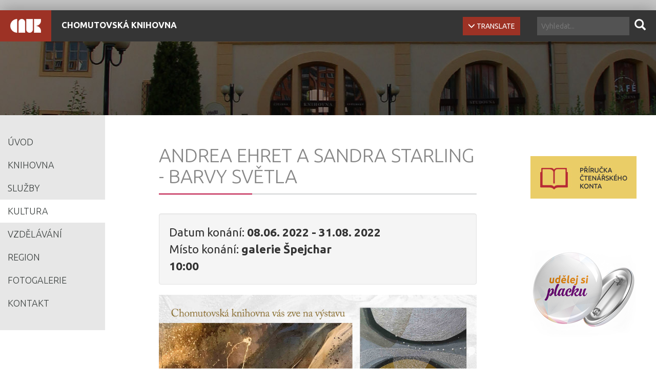

--- FILE ---
content_type: text/html; charset=utf-8
request_url: https://www.chomutovskaknihovna.cz/kultura/kulturni-akce/icalrepeat.detail/2022/08/02/1148/-/andrea-ehret-a-sandra-starling-barvy-svetla
body_size: 7411
content:
<!DOCTYPE html>
<html xmlns="http://www.w3.org/1999/xhtml" xml:lang="cs-cz" lang="cs-cz" dir="ltr">
  <head>


<!-- Google tag (gtag.js) -->
<script async src="https://www.googletagmanager.com/gtag/js?id=G-WEZS5Q2WFG"></script>
<script>
  window.dataLayer = window.dataLayer || [];
  function gtag(){dataLayer.push(arguments);}
  gtag('js', new Date());

  gtag('config', 'G-WEZS5Q2WFG');
</script>



    <meta name="viewport" content="width=device-width, initial-scale=1.0, minimum-scale=1.0, maximum-scale=1.0, user-scalable=0" />
    <meta charset="utf-8" />
    <meta http-equiv="X-UA-Compatible" content="IE=edge" />
	<meta name="author" content="Jan Džambasov - www.dzambasov.cz" />

	<script type="text/javascript" src="https://cdn.jsdelivr.net/npm/cookie-bar/cookiebar-latest.min.js?forceLang=cs&theme=momh&customize=1&always=1"></script>
		
			
	<base href="https://www.chomutovskaknihovna.cz/kultura/kulturni-akce/icalrepeat.detail/2022/08/02/1148/-/andrea-ehret-a-sandra-starling-barvy-svetla" />
	<meta http-equiv="content-type" content="text/html; charset=utf-8" />
	<meta name="keywords" content="Knihovna Chomutov, Knihovna, Chomutov, Vzdělávání, Kultura Chomutov, Knihy Chomutov" />
	<meta name="rights" content="Chomutovská knihovna, p. o." />
	<meta name="robots" content="index,follow" />
	<meta name="description" content="Chomutovská knihovna je příspěvková organizace města Chomutova, která zajišťuje nejen knihovnickou, ale i kulturní a vzdělávací činnost." />
	<title>Andrea Ehret a Sandra Starling - Barvy světla - Chomutovská knihovna, p. o.</title>
	<link href="https://www.chomutovskaknihovna.cz/index.php?option=com_jevents&amp;task=modlatest.rss&amp;format=feed&amp;type=rss&amp;Itemid=127&amp;modid=0" rel="alternate" type="application/rss+xml" title="RSS 2.0" />
	<link href="https://www.chomutovskaknihovna.cz/index.php?option=com_jevents&amp;task=modlatest.rss&amp;format=feed&amp;type=atom&amp;Itemid=127&amp;modid=0" rel="alternate" type="application/atom+xml" title="Atom 1.0" />
	<link href="/templates/skks/favicon.ico" rel="shortcut icon" type="image/vnd.microsoft.icon" />
	<link href="/media/com_jevents/lib_jevmodal/css/jevmodal.css" rel="stylesheet" type="text/css" />
	<link href="/components/com_jevents/assets/css/eventsadmin.css?v=3.6.78" rel="stylesheet" type="text/css" />
	<link href="/components/com_jevents/views/flat/assets/css/events_css.css?v=3.6.78" rel="stylesheet" type="text/css" />
	<link href="//fonts.googleapis.com/css?family=Ubuntu:400,300,300italic,400italic,700,700italic,500italic,500&amp;subset=latin,latin-ext" rel="stylesheet" media="all" type="text/css" />
	<link href="https://www.chomutovskaknihovna.cz/templates/skks/css/bootstrap.min.css" rel="stylesheet" media="screen" type="text/css" />
	<link href="https://www.chomutovskaknihovna.cz/templates/skks/css/hover.css" rel="stylesheet" media="screen" type="text/css" />
	<link href="https://www.chomutovskaknihovna.cz/templates/skks/css/style.css" rel="stylesheet" media="screen" type="text/css" />
	<link href="https://www.chomutovskaknihovna.cz/templates/skks/css/print.css" rel="stylesheet" media="print" type="text/css" />
	<link href="/media/jui/css/chosen.css?c94ad75edb482121e0bf47165dee2ae5" rel="stylesheet" type="text/css" />
	<link href="/media/com_finder/css/finder.css?c94ad75edb482121e0bf47165dee2ae5" rel="stylesheet" type="text/css" />
	<style type="text/css">

	</style>
	<script type="application/json" class="joomla-script-options new">{"csrf.token":"6f4a6c438bc541593c4ede98523084d8","system.paths":{"root":"","base":""}}</script>
	<script src="/media/system/js/core.js?c94ad75edb482121e0bf47165dee2ae5" type="text/javascript"></script>
	<script src="/media/jui/js/jquery.min.js?c94ad75edb482121e0bf47165dee2ae5" type="text/javascript"></script>
	<script src="/media/jui/js/jquery-noconflict.js?c94ad75edb482121e0bf47165dee2ae5" type="text/javascript"></script>
	<script src="/media/jui/js/jquery-migrate.min.js?c94ad75edb482121e0bf47165dee2ae5" type="text/javascript"></script>
	<script src="/components/com_jevents/assets/js/jQnc.js?v=3.6.78" type="text/javascript"></script>
	<script src="/media/jui/js/bootstrap.min.js?c94ad75edb482121e0bf47165dee2ae5" type="text/javascript"></script>
	<script src="/media/com_jevents/lib_jevmodal/js/jevmodal.js" type="text/javascript"></script>
	<script src="/components/com_jevents/assets/js/view_detailJQ.js?v=3.6.78" type="text/javascript"></script>
	<script src="//cdnjs.cloudflare.com/ajax/libs/jquery/2.1.4/jquery.min.js" type="text/javascript"></script>
	<script src="//www.google.com/recaptcha/api.js" type="text/javascript"></script>
	<script src="https://www.chomutovskaknihovna.cz/templates/skks/js/bootstrap.min.js" type="text/javascript"></script>
	<script src="https://www.chomutovskaknihovna.cz/templates/skks/js/drobnosti.js" type="text/javascript"></script>
	<script src="/media/jui/js/chosen.jquery.min.js?c94ad75edb482121e0bf47165dee2ae5" type="text/javascript"></script>
	<script src="/media/jui/js/jquery.autocomplete.min.js?c94ad75edb482121e0bf47165dee2ae5" type="text/javascript"></script>
	<script type="text/javascript">
function jevPopover(selector, container) {
	var uikitoptions = {"title":"","pos":"top","delay":150,"delayHide":200,"offset":20,"animation":"uk-animation-fade","duration":100,"cls":"uk-active uk-card uk-card-default uk-padding-remove  uk-background-default","clsPos":"uk-tooltip","mode":"hover","container":"#jevents_body"}; 
	var bsoptions = {"animation":false,"html":true,"placement":"top","selector":false,"title":"","trigger":"hover","content":"","delay":{"show":150,"hide":150},"container":"#jevents_body","mouseonly":false};
	uikitoptions.container = container;
	bsoptions.container = container;
	
	if (bsoptions.mouseonly && 'ontouchstart' in document.documentElement) {
		return;
	}
	if (jQuery(selector).length){
		try {
			ys_setuppopover(selector, uikitoptions);
		}
		catch (e) {
			if ('bootstrap' != "uikit"  || typeof UIkit == 'undefined' ) {
			// Do not use this for YooTheme Pro templates otherwise you get strange behaviour!
				if (jQuery(selector).popover )
				{	
					// set data-title and data-content if not set or empty		
					var hoveritems = document.querySelectorAll(selector);
					hoveritems.forEach(function (hoveritem) {
						var title = hoveritem.getAttribute('data-original-title') || hoveritem.getAttribute('title')  || '';
						var body = hoveritem.getAttribute('data-original-content') || hoveritem.getAttribute('data-content') || '';
						if (body == '')
						{
							//hoveritem.setAttribute('data-original-content', 'hello kitty!');
							//hoveritem.setAttribute('data-content', 'hello kitty!');
						}
					});
					jQuery(selector).popover(bsoptions);
				}
				else 
				{
					if ('bootstrap' != "uikit")
					{
						alert("problem with popovers!  Failed to load Bootstrap popovers");
					}
					else 
					{
						alert("problem with popovers! Failed to load UIkit popovers");
					}
				}
			}
			else 
			{
				// Fall back to native uikit
				var hoveritems = document.querySelectorAll(selector);
				hoveritems.forEach(function (hoveritem) {
					var title = hoveritem.getAttribute('data-yspoptitle') || hoveritem.getAttribute('data-original-title') || hoveritem.getAttribute('title');
					var body = hoveritem.getAttribute('data-yspopcontent') || hoveritem.getAttribute('data-content') || hoveritem.getAttribute('data-bs-content') || '';
					var options = hoveritem.getAttribute('data-yspopoptions') || uikitoptions;
					if (typeof options == 'string') {
						options = JSON.parse(options);
					}
					/*
					var phtml = '<div class="uk-card uk-card-default uk-padding-remove uk-background-default" style="width:max-content;border-top-left-radius: 5px;border-top-right-radius: 5px;">' +
					(title != '' ? '<div class="uk-text-emphasis">' + title + '</div>' : '') +
					(body != '' ? '<div class="uk-card-body uk-text-secondary uk-padding-small" style="width:max-content">' + body + '</div>' : '') +
					'</div>';
					*/						
					var phtml = '' +
					(title != '' ? title.replace("jevtt_title", "uk-card-title uk-text-emphasis uk-padding-small").replace(/color:#(.*);/,'color:#$1!important;')  : '') +
					(body != '' ?  body.replace("jevtt_text", "uk-card-body uk-padding-small uk-text-secondary  uk-background-default")  : '') +
					'';
					options.title = phtml;
					
					if (hoveritem.hasAttribute('title')) {
						hoveritem.removeAttribute('title');
					}
					
					UIkit.tooltip(hoveritem, options);
				});
			}	
		}
	}
}
document.addEventListener('DOMContentLoaded', function()
{
	try {
		jevPopover('.hasjevtip', '#jevents_body');
	}
	catch (e) 
	{
	}
});
(function($) {
	if (typeof $.fn.popover == 'undefined')
	{
		// bootstrap popovers not used or loaded
		return;
	}

    var oldHide = $.fn.popover.Constructor.prototype.hide || false;

    $.fn.popover.Constructor.prototype.hide = function() {
		var bootstrap5 = false;
		var bootstrap4 = false;
		try {
	        var testClass = window.bootstrap.Tooltip || window.bootstrap.Modal;
	        var bsVersion = testClass.VERSION.substr(0,1);

		    bootstrap5 = bsVersion >= 5;
		    bootstrap4 = bsVersion >= 4 && !bootstrap5;
		} catch (e) {
		}
        var bootstrap3 = window.jQuery && (typeof jQuery().emulateTransitionEnd == 'function');
        // Bootstrap  3+         
        if (this.config || bootstrap4 || bootstrap3 || bootstrap5)
        {
            //- This is not needed for recent versions of Bootstrap 4
            /*
	        if (this.config.container == '#jevents_body' && this.config.trigger.indexOf('hover') >=0) {
	            var that = this;
	            // try again after what would have been the delay
	            setTimeout(function() {
	                return that.hide.call(that, arguments);
	            }, that.config.delay.hide);
	            return;
	        }
	        */
        }
        // Earlier Bootstraps 
        else
        {
	        if (this.options.container == '#jevents_body' && this.options.trigger.indexOf('hover') >=0  && this.tip().is(':hover')) {
	            var that = this;
	            // try again after what would have been the delay
	            setTimeout(function() {
	                try {
	                    return that.hide.call(that, arguments);
	                }
	                catch (e) 
	                {
	                }
	            }, that.options.delay.hide);
	            return;
	        }
        }
        if ( oldHide )
        {
            oldHide.call(this, arguments);
        }
    };

})(jQuery);
	jQuery(function ($) {
		initChosen();
		$("body").on("subform-row-add", initChosen);

		function initChosen(event, container)
		{
			container = container || document;
			$(container).find(".advancedSelect").chosen({"disable_search_threshold":10,"search_contains":true,"allow_single_deselect":true,"placeholder_text_multiple":"Zadejte nebo vyberte mo\u017enosti","placeholder_text_single":"Vybrat mo\u017enost","no_results_text":"Nejsou odpov\u00eddaj\u00edc\u00ed v\u00fdsledky"});
		}
	});
	jQuery(function($){ initTooltips(); $("body").on("subform-row-add", initTooltips); function initTooltips (event, container) { container = container || document;$(container).find(".hasTooltip").tooltip({"html": true,"container": "body"});} });
jQuery(document).ready(function() {
	var value, searchword = jQuery('#mod-finder-searchword94');

		// Get the current value.
		value = searchword.val();

		// If the current value equals the default value, clear it.
		searchword.on('focus', function ()
		{
			var el = jQuery(this);

			if (el.val() === 'Vyhledat...')
			{
				el.val('');
			}
		});

		// If the current value is empty, set the previous value.
		searchword.on('blur', function ()
		{
			var el = jQuery(this);

			if (!el.val())
			{
				el.val(value);
			}
		});

		jQuery('#mod-finder-searchform94').on('submit', function (e)
		{
			e.stopPropagation();
			var advanced = jQuery('#mod-finder-advanced94');

			// Disable select boxes with no value selected.
			if (advanced.length)
			{
				advanced.find('select').each(function (index, el)
				{
					var el = jQuery(el);

					if (!el.val())
					{
						el.attr('disabled', 'disabled');
					}
				});
			}
		});
	var suggest = jQuery('#mod-finder-searchword94').autocomplete({
		serviceUrl: '/component/finder/?task=suggestions.suggest&amp;format=json&amp;tmpl=component',
		paramName: 'q',
		minChars: 1,
		maxHeight: 400,
		width: 300,
		zIndex: 9999,
		deferRequestBy: 500
	});});
	</script>
	<!--[if lte IE 6]>
<link rel="stylesheet" href="https://www.chomutovskaknihovna.cz/components/com_jevents/views/flat/assets/css/ie6.css" />
<![endif]-->
	
	
	
	
  </head>
  <body>
  <div id="obalka">
    <header>
		<h1><a href="/" data-toggle="tooltip" data-placement="top" title="Chomutovská knihovna" ><span><img src="/templates/skks/images/logo.png" alt="Chomutovská knihovna" /></span><strong>Chomutovská knihovna</strong></a></h1>
		
		<div id="language">
			<span class="glyphicon glyphicon-menu-down" aria-hidden="true"></span> TRANSLATE
			<div id="google_translate_element"></div>			
			<script type="text/javascript">
				function googleTranslateElementInit() {
					new google.translate.TranslateElement({
						pageLanguage: 'cs', 
						includedLanguages: 'de,en,es,fr,it,pl,ru,sk,uk,vi,mn', 
						layout: google.translate.TranslateElement.InlineLayout.SIMPLE, 
						autoDisplay: false
					}, 'google_translate_element');
				}
			</script>
			<script type="text/javascript" src="//translate.google.com/translate_a/element.js?cb=googleTranslateElementInit"></script>
		</div>
		
		<div id="hledani">
					<div class="moduletable">
						
<div class="finder">
	<form id="mod-finder-searchform94" action="/component/finder/search" method="get" class="form-search" role="search">
		<label for="mod-finder-searchword94" class="element-invisible finder">Hledat</label><input type="text" name="q" id="mod-finder-searchword94" class="search-query input-medium" size="15" value="" placeholder="Vyhledat..."/><button class="btn btn-primary hasTooltip  finder" type="submit" title="Hledej"><span class="glyphicon glyphicon-search" aria-hidden="true"></span></button>
						<input type="hidden" name="Itemid" value="101" />	</form>
</div>
		</div>
	
		</div>		
	</header>
	

	<div id="canvas_streetviewpanorama"></div> 
	<script src="/templates/skks/js/streetview.js"></script>
	
    

    <main>
		<div id="levy"> 
		 <nav>
	   	    <a href="#" id="menu-icon"><span class="glyphicon glyphicon-menu-hamburger" aria-hidden="true"></span></a>
					<div class="moduletable_menu">
						<ul class="nav menu mod-list">
<li class="item-101 default"><a href="/" >Úvod</a></li><li class="item-109 deeper parent"><a href="/knihovna" >Knihovna</a><ul class="nav-child unstyled small"><li class="item-116"><a href="/knihovna/zakladni-informace" >Základní informace</a></li><li class="item-118"><a href="/knihovna/oteviraci-doba-a-cenik" >Otevírací doba a ceník</a></li><li class="item-122"><a href="/knihovna/orientacni-plan" >Orientační plán</a></li><li class="item-119"><a href="/knihovna/knihovni-rad" >Knihovní řád</a></li><li class="item-115"><a href="/knihovna/historie" >Historie</a></li><li class="item-277"><a href="/knihovna/povinne-zverejnovane-informace" >Povinně zveřej. informace</a></li><li class="item-407"><a href="/knihovna/ochrana-osobnich-udaju" >Ochrana osobních údajů</a></li><li class="item-517"><a href="/knihovna/vyrazovany-fond" >Vyřazovaný fond</a></li></ul></li><li class="item-110 deeper parent"><a href="/sluzby" >Služby</a><ul class="nav-child unstyled small"><li class="item-348"><a href="/sluzby/oddeleni-knihovny" >Oddělení knihovny</a></li><li class="item-123"><a href="/sluzby/zvukova-knihovna" >Zvuková knihovna</a></li><li class="item-124"><a href="/sluzby/spolecenske-hry" >Společenské hry</a></li><li class="item-125"><a href="/sluzby/meziknihovni-vypujcka" >Meziknihovní výpůjčka</a></li><li class="item-126"><a href="/sluzby/e-knihy-a-ctecky" >E-knihy, audioknihy a čtečky</a></li><li class="item-680"><a href="/sluzby/digitalni-knihovny" >Digitální knihovny</a></li><li class="item-820"><a href="/sluzby/el-dodavani-dokumentu-edd" >El. dodávání dokumentů (EDD)</a></li><li class="item-121"><a href="https://chomutovskaknihovna.tritius.cz" target="_blank" rel="noopener noreferrer">On-line katalog</a></li><li class="item-562"><a href="/sluzby/platebni-brana" >Platební brána</a></li><li class="item-120"><a href="/sluzby/detska-herna" >Dětská herna</a></li><li class="item-470"><a href="/knihovna/oteviraci-doba-a-cenik#rad-kratkodoby-pronajem-prostor" target="_blank" rel="noopener noreferrer">Pronájmy prostor</a></li></ul></li><li class="item-111 active deeper parent"><a href="/kultura" >Kultura</a><ul class="nav-child unstyled small"><li class="item-127 current active"><a href="/kultura/kulturni-akce/month.calendar/2026/01/16/-" >Naše akce</a></li><li class="item-128"><a href="/kultura/galerie-lurago" >Galerie Lurago</a></li><li class="item-129"><a href="/kultura/galerie-spejchar" >Galerie Špejchar</a></li><li class="item-130"><a href="/kultura/mestska-vez" >Městská věž</a></li><li class="item-131"><a href="/kultura/atrium" >Atrium</a></li><li class="item-180"><a href="/kultura/kostel-svateho-ignace" >Kostel sv. Ignáce</a></li></ul></li><li class="item-112 deeper parent"><a href="/vzdelavani" >Vzdělávání</a><ul class="nav-child unstyled small"><li class="item-132"><a href="/vzdelavani/vzdelavaci-oddeleni" >Vzdělávací oddělení</a></li><li class="item-133"><a href="/vzdelavani/akademie-3-veku" >Akademie 3. věku</a></li><li class="item-135"><a href="/vzdelavani/virtualni-univerzita-tretiho-veku" >Virtuální univerzita 3. věku</a></li><li class="item-219"><a href="/vzdelavani/zdravotni-cviceni-pro-kazdeho" >Zdravotní cvičení pro každého</a></li><li class="item-218"><a href="/vzdelavani/plan-uceben" >Plán učeben</a></li></ul></li><li class="item-113 deeper parent"><a href="/region" >Region</a><ul class="nav-child unstyled small"><li class="item-136"><a href="/region/obecne-informace" >Obecné informace</a></li><li class="item-137"><a href="/region/on-line-katalog-vf" >On-line katalog VF</a></li><li class="item-138"><a href="/region/regionalni-knihovny" >Regionální knihovny</a></li></ul></li><li class="item-204"><a href="/fotogalerie" >Fotogalerie</a></li><li class="item-114"><a href="/kontakt" >Kontakt</a></li></ul>
		</div>
	
		 </nav>
		</div>

				
		<div id="stred"> 
		
			
  								<!-- Event Calendar and Lists Powered by JEvents //-->
		<div id="jevents">
	<div class="contentpaneopen jeventpage     jevbootstrap" id="jevents_header">
					</div>
	<div class="jev_clear"></div>
	<div class="contentpaneopen  jeventpage   jevbootstrap" id="jevents_body">
	<div class='jev_pretoolbar'></div><h2>Andrea Ehret a Sandra Starling - Barvy světla</h2><p class="well large">Datum konání: <strong>08.06. 2022 - 31.08. 2022</strong><br />
Místo konání: <strong>galerie Špejchar</strong><br />
<strong>10:00</strong></p>
<p><p><img src="/images/obrazky/2022/Andrea%20Ehret.jpg" alt="Andrea Ehret" width="3508" height="4961" /></p>
</p>
<p class="alert-info"></p>
<p></p>
	</div>
	</div>
	
					
	
		</div>
		
		<aside id="pravy"> 
			<!-- jdoc:include type="modules" name="kalendar" style="xhtml" / -->
			
			<a href="/prirucka-ctenarskeho-konta" class="shrink text-center"><img src="/templates/skks/images/b-prirucka.jpg" alt="Příručka čtenářského konto" class="mezery" /></a>
			<a href="/studovna#obrazek-placka" class="shrink text-center"><img src="/templates/skks/images/b-placka.png" alt="Vyrobte si vlastní placku" class="mezery" /></a>
			<div class="socialni-ikonky">
				<a class="shrink soc-ico soc-fb" href="https://www.facebook.com/Knihovna-SKKS-Chomutov-534214763352604" target="_blank" rel="noopener noreferrer"><img src="/images/ico-fb.png" alt="Facebook knihovny" /></a>
				<!-- a class="shrink soc-ico soc-tw" href="https://twitter.com/chomutovskakni1" target="_blank" rel="noopener noreferrer"><img src="/images/ico-tw.png" alt="Twitter knihovny" /></a -->
				<a class="shrink soc-ico soc-in" href="https://www.instagram.com/chomutovska_knihovna" target="_blank" rel="noopener noreferrer"><img src="/images/ico-in.png" alt="Instagram knihovny" /></a>
				<a class="shrink soc-ico soc-yt" href="https://www.youtube.com/channel/UCowIeY8W6vKjQWV59NKlvOw" target="_blank" rel="noopener noreferrer"><img src="/images/ico-yt.png" alt="Youtube kanál knihovny" /></a>
			</div>
			
			
		</aside>
	</main>
  

	<footer>
		<ul>
			<li class="ikona doba"><a href="/knihovna/oteviraci-doba-a-cenik" class="shrink"><span class="glyphicon glyphicon-time sink" aria-hidden="true"></span><br />Otevírací doba</a></li>
			<li class="ikona oddeleni"><a href="/knihovna/orientacni-plan" class="shrink"><span class="glyphicon glyphicon-th sink" aria-hidden="true"></span><br />Orientační plán</a></li>
			<li class="ikona kontakt"><a href="/kontakt" class="shrink"><span class="glyphicon glyphicon-map-marker sink" aria-hidden="true"></span><br /><br />Kontakt</a></li>
			<li class="ikona katalog">
				<a href="https://chomutovskaknihovna.tritius.cz" class="shrink" target="_blank">On-line katalog</a>	
			</li>
			<!-- li class="ikona ctesyrad"><a href="http://www.ctesyrad.cz/" class="shrink" target="_blank"><span class="glyphicon glyphicon-book sink" aria-hidden="true"></span><br /><br />Čtesyrád.cz</a></li -->
			<li class="ikona blog"><a href="/sluzby/spolecenske-hry" class="shrink" ><span class="glyphicon glyphicon-knight sink" aria-hidden="true"></span><br />Společenské hry</a></li>
			<li class="ikona mala0">				
				<a href="https://chomutovskaknihovna.tritius.cz/combined?area=-1&rows%5B0%5D.searchFieldItem=-10&rows%5B0%5D.relation=NUM_EQ&rows%5B0%5D.value=-8&rows%5B1%5D.operator=AND&rows%5B1%5D.searchFieldItem=-13&rows%5B1%5D.relation=STR_STARTS&rows%5B1%5D.value=&rows%5B2%5D.operator=AND&rows%5B2%5D.searchFieldItem=-21&rows%5B2%5D.relation=STR_EQ&rows%5B2%5D.value=&rows%5B3%5D.operator=AND&rows%5B3%5D.searchFieldItem=-9589&rows%5B3%5D.relation=STR_STARTS&rows%5B3%5D.value=&rows%5B4%5D.operator=AND&rows%5B4%5D.searchFieldItem=-31&rows%5B4%5D.relation=STR_CONTAINS&rows%5B4%5D.value=&rows%5B5%5D.operator=AND&rows%5B5%5D.searchFieldItem=-14&rows%5B5%5D.relation=STR_CONTAINS&rows%5B5%5D.value=&allsrc=on&_csrf=24c2e374-3baf-4fc1-a0d6-6f6b637e8d32&s=-9474&sd=ASC&page=1&ticketId=-7&pageSize=100
" class="shrink" target="_blank" title="Seznam periodik">Seznam periodik</a>
				<a href="/vyrazovany-fond" class="shrink" target="_blank">Vyřaz. fond</a>
			</li>
			<!-- li class="ikona facebook"><a href="https://www.facebook.com/Knihovna-SKKS-Chomutov-534214763352604/" class="shrink" target="_blank"><span class="glyphicon glyphicon-thumbs-up sink" aria-hidden="true"></span><br />Facebook knihovny</a></li -->
			
			<li class="ikona mala">
				<a href="http://www.ptejteseknihovny.cz/zadani-dotazu?q=CVG001" class="shrink" target="_blank">Ptejte se knihovny</a>
				<a href="http://www.sknizkoudozivota.cz" class="shrink" target="_blank" title="Bookstart - s knížkou do života, externí odkaz">Bookstart web</a>
			</li>
			
			<li class="ikona mala1">
				<a href="http://www.ctesyrad.cz/propagace" class="shrink" target="_blank" title="Čtesyrád - čtenářův průvodce, externí odkaz">Čtesyrád průvodce</a>
				<a href="https://www.tichysvet.cz" class="shrink" target="_blank" title="Tichý svět - nasloucháme neslyšícím">Tichý svět</a>
			</li>
		</ul>
	</footer>

  </div>
    <p class="copy">&copy; 2015 - <script>new Date().getFullYear()>document.write(new Date().getFullYear());</script> Knihovna Chomutov a <a href="http://www.dzambasov.cz" target="_blank">Jan Džambasov</a></p>
  
  <p id="back-top"><a href="#top"><span class="glyphicon glyphicon-chevron-up" aria-hidden="true"></span></a></p>
  
  
    
  
  </body>
</html>

--- FILE ---
content_type: text/css
request_url: https://www.chomutovskaknihovna.cz/templates/skks/css/style.css
body_size: 24186
content:
html {
	height: 100%;
}

body {
	font-family: 'Ubuntu', sans-serif;
	height: 100%;
	font-size: 1.5em;
	background: #c6c6c6; /* Old browsers */
	background: -moz-linear-gradient(top, #c6c6c6 0%, #f2f2f2 99%); /* FF3.6+ */
	background: -webkit-gradient(linear, left top, left bottom, color-stop(0%,#c6c6c6), color-stop(99%,#f2f2f2)); /* Chrome,Safari4+ */
	background: -webkit-linear-gradient(top, #c6c6c6 0%,#f2f2f2 99%); /* Chrome10+,Safari5.1+ */
	background: -o-linear-gradient(top, #c6c6c6 0%,#f2f2f2 99%); /* Opera 11.10+ */
	background: -ms-linear-gradient(top, #c6c6c6 0%,#f2f2f2 99%); /* IE10+ */
	background: linear-gradient(to bottom, #c6c6c6 0%,#f2f2f2 99%); /* W3C */
	filter: progid:DXImageTransform.Microsoft.gradient( startColorstr='#c6c6c6', endColorstr='#f2f2f2',GradientType=0 ); /* IE6-9 */
	background-attachment: fixed;
}

h1, h2, nav {
	text-transform: uppercase;
	color: #868686;
}

h3, h4, h5 {
	color: #868686;
	font-weight: 500;
}

h1 {
	font-size: 1.1em;
	color: white;
	height: 100%;
	margin: 0;
	font-weight: 300;
	width: 62%;
}

h2 {
	font-size: 2.5em;
	margin: 0.2em 0 1em;
	padding-bottom: 0.4em;
	background: url("../images/h2-podtrh.gif") no-repeat left bottom;
	font-weight: 300;
}

h3 {
	font-size: 2em;
	margin-top: 2em;
}

h4 {
	font-size: 1.5em;
	margin-top: 1em;
}


h1 a, h1 a:hover, h1 a:focus {
	color: white;
	text-decoration: none;
}

h1 span {
	display: inline-block;
	background: #9d3225;
	padding: 10px 20px;
	margin-right: 20px;
}

h1 a:hover span {
	background: #ce4131;
}


a {
	color: #9d3225;
	outline: 0;
}

a:hover {
	color: #3796b5;
	text-decoration: none;
}

a:focus {
	border: 0;
	outline: 0;
}

input[type="text"], input[type="email"], textarea {
	width: 98%;
	padding: 1%;
}


/* ---------------------------- LAYOUT      -------------------------------------------------- */

#obalka {
	max-width: 1400px;
	margin: 20px auto;
	background: white;
	box-shadow: 0px 0px 30px #888888;
	position: relative;
}

#obalka > header {
	background: #353535;
}

#levy {
	width: 205px;
	float: left;
	min-height: 1px;
}

#stred {
	float: left;
	padding: 30px;
	width: calc(100% - 450px);
}

#pravy {
	width: 205px;
	float: right;
	margin: 0 40px 0 0;
	padding: 30px 0;
}

nav {
}

nav ul {
	background: #e7e7e7;
	padding: 0;
	padding: 30px 0;
}

nav ul li {
	list-style-type: none;
	font-size: 1.2em;
	padding: 0;
	position: relative;
}

nav li a {
	margin: 0;
	color: #3a3f3e;
	padding: 10px 0 10px 30px;
	font-weight: 300;
	display: block;	
}

nav li:hover a, nav li.active:hover a {
	color: white;
	text-decoration: none;
	background: #9d3225 !important;
}

nav ul > li.active > a {
	background: white;
}

.fixed {
	width: 205px;
	position: fixed;
	top: 0;
	z-index: 6;
}

.jevtip-tip {
	z-index: 999;
}

#menu-icon {
	display: none;
}

/* -------- submenu ------------------ */

nav li ul {
	display: block;
	visibility:hidden;
	opacity: 0;
	background: #9d3225;
	position: absolute;
	top: 0;
	margin: 0 0 0 205px;
	color: white;
	padding: 20px 30px;
	white-space: nowrap;
	z-index: -1;
	-webkit-box-shadow: 7px 10px 14px -4px rgba(0,0,0,0.3);
	-moz-box-shadow: 7px 10px 14px -4px rgba(0,0,0,0.3);
	box-shadow: 7px 10px 14px -4px rgba(0,0,0,0.3);
}

nav li:hover ul {
	opacity: 1;
	z-index: 1000;
	visibility:visible;
}

nav li ul a {
	padding: 5px;
	color: white;
	font-size: 0.8em;
}

nav li ul a:hover, nav li.active ul a:hover {
	background: #ce4131 !important;
}

nav li.active ul li.active a {
	background: #ac3528 !important;
	cursor: default;
}

footer {
	text-align: center;
	clear: both;
	background: #353535;
	padding: 20px 0;
}

/* -------- header ------------------ */

header {
	position: relative;
	z-index: 1000;
}

#language {
	background: #9d3225;
	position: absolute;
	right: 265px;
	top: 13px;
	padding: 8px 10px;
	color: white;
	cursor: pointer;
	font-size: 14px;
}

#google_translate_element {
	opacity: 0;
	visibility:hidden;
	z-index: -1;
	display: block;
	background: #9d3225;
	position: absolute;
	width: 191px;
	margin: 0 0 0 -87px;
	font-size: 0.7em;
	padding: 10px 20px 10px;
	height: 50px;
	text-decoration: none;
}

#language:hover #google_translate_element {
	opacity: 1;
	visibility:visible;
	z-index: 1000;
}

#google_translate_element a:hover {
	text-decoration: none;
	color: #9d3225;
}

#hledani {
	position: absolute;
	right: 20px;
	top: 13px;
	color: #c4c4c4;
}

#hledani span {
	font-size: 1.6em;
	padding-top: 3px;
}

#hledani button {
	background: transparent;
	border: 0;
}

#hledani button:hover {
	color: #9d3225;
}

#hledani input {
	padding: 8px;
	background: #535353;
	border: 0;
	width: 180px;
	margin: 0 10px 0 0;
	vertical-align: top;
	font-size: 14px;
	color: white;
}

#hledani input:hover {
	background: #777;
}

#hledani .finder {
	padding: 0;
	margin: 0;
	height: auto;
}



/* ---------------------------- TITULKA   -------------------------------------------------- */

#canvas_streetviewpanorama {
	width: 100%;
	height: 35vh;
	min-height: 330px;
	border: 0;
	margin: 0;
	padding: 0;
	display: block;
	background: #dddddd url("../images/nahravam.gif") no-repeat center center;
}

#canvas_streetviewpanorama.bg {
	background: #dddddd url("../images/bg-streetview.jpg") no-repeat center center;
	height: 20vh;
	min-height: 0;
}

#canvas_streetviewpanorama.bg1 {
	background: #dddddd url("../images/nahravam1.gif") no-repeat center center;
}


div.gmnoprint[controlheight="0"]  { bottom: 143px !important;}

.moduletable-akce {
	float: left;
	width: 50%;
	padding-right: 20px;
	font-size: 0.9em;
}

.moduletable-akce h2 {margin-bottom: 14px}

.moduletable-aktuality {
	float: right;
	width: 50%;
	padding-left: 20px;
	font-size: 0.9em;
}

.moduletable-akce ul, .moduletable-aktuality ul {
	padding: 0;
	margin: 0;
	color: #6c6c6c;
}

.moduletable-akce ul li, .moduletable-aktuality ul li {
	padding: 0;
	margin: 0 0 2em;
	list-style-type: none;
}

.moduletable-akce h3, .moduletable-aktuality h3 {
	margin: 0;
	font-size: 1.5em;
}

span[data-datetime="00:00"] {display: none;}

/* ---------------------------- STRED   -------------------------------------------------- */

.page-header {
	border-bottom: 0;
	margin: 0;
	padding-bottom: 0;
}

#stred img {
	max-width: 100%;
	height: auto;
}

#stred ul {
	list-style-type: square;
}

#stred table {
	width: 100%;
	margin: 1em 0;
	border-top: 3px solid #9d3225;
	background: white;
}

#stred table th {
	background: #9d3225;
	color: #fff;
	padding: 8px;
}

#stred table td {
	padding: 8px;
	border: 1px solid #e4e4e4;
}

#stred table .suda td {
	background: #eeeeee;
}

.tlacitko, .jev_back.btn {
	display: inline-block;
	background: #ebcd67;
	padding: 18px 28px;
	font-weight: bold;
	color: #45370a;
	margin: 2em 0;
	text-transform: uppercase;
	letter-spacing: 1px;
}

.tlacitko.male, .jev_back.btn  {
	padding: 8px 12px;
	font-weight: 700;
	font-size: 0.8em;
	margin: 1.5em 0;
	border-radius: 0;
}

.tlacitko.sede {
	background: #dddddd;
	color: #868686;
}

.tlacitko:hover, .jev_back.btn:hover {
	background: #353535 !important;
	color: white;
	text-decoration: none;
}

ul.nav-tabs {
	margin: 50px 0 20px;
	font-size: 1.5em;
	text-transform: uppercase;
}

a.ev_link_row {
	color: #ac3528 !important;
	font-size: 1.1em !important;
}

a.ev_link_row:hover {
	color: #3796b5 !important;
}

form.form-horizontal.kontaktni {
	background: #dddddd;
	padding: 20px 10px 0;
}

form.form-horizontal.kontaktni label {
	text-align: left;
}

.col-md-6 h3 {
	margin-top: 30px;
}


/* ------ oddeleni ----------- */

.obalka-oddeleni {
	margin: 90px 0 0px;
}

.obalka-oddeleni hr {margin: 10px 0 20px;}

.seznam-oddeleni {
	display: inline-block;
	height: 125px; 
	margin: 0 40px 40px 0;
	width: 328px;	
	padding: 25px 0 0 140px;
	background: #b52b20 url("../images/ico-naucne.png") no-repeat 25px center;
	color: white;
	font-size: 30px;
	line-height: normal;
}

.seznam-oddeleni:hover {
	color: white;
}

.seznam-oddeleni.citarna {background: #bcac20 url("../images/ico-citarna.png") no-repeat 25px center;}
.seznam-oddeleni.beletrie {background: #f26642 url("../images/ico-beletrie.png") no-repeat 25px center;}
.seznam-oddeleni.studovna {background: #5eb320 url("../images/ico-studovna.png") no-repeat 25px center;}
.seznam-oddeleni.hudebni {background: #286eaf url("../images/ico-hudebni.png") no-repeat 20px center;}
.seznam-oddeleni.detske {background: #8851a6 url("../images/ico-detske.png") no-repeat 25px center;}
.seznam-oddeleni.brezenecka {background: #22aaaa url("../images/ico-brezenecka.png") no-repeat 25px center;}
.seznam-oddeleni.kino-oko {background: #ab5b03 url("../images/ico-oko.png") no-repeat 25px center;}


/* --------- socialni ikonky ----------- */

.socialni-ikonky {margin: 30px 0;}

.socialni-ikonky img {
	max-width: 100%;
	height: auto;
}
.soc-ico {max-width: 43px; margin-right: 7px;}
.soc-tw {margin-right: 6px;}

.soc-ico:last-of-type {margin-right: 0;}


/* ---------------------------- Fotogalerie   --------------------------------------------- */



#pg-msnr-container .pg-cv-box {
	min-height: 200px;
	width: calc(33.333% - 10px - 20px);
	background: #353535;
	border-radius: 0;
	box-shadow: none;
	color: white;
}

#pg-msnr-container .pg-cv-box:hover {
	background: #868686;
}

#pg-msnr-container .pg-cv-folder {
	line-height: 16px;
	vertical-align: middle;
	background-position: left center;
	margin-top: 0;
}

#pg-msnr-container .pg-box3 a {
	display: block;
	height: auto;
}

#phocagallery-pane .pg-box1, #phocagallery .pg-box1, .pg-box1 {
	display: block !important;
}

#pg-msnr-container .pg-cv-box-img {
	height: auto;
	width: 100%;	
	overflow: hidden;
}

#pg-msnr-container .pg-cat-image {
	width: auto;
}

#pg-msnr-container .pg-cv-name {
	font-size: 1em;
	margin-top: 3px;
	padding-left: 25px;
}

#phocagallery div[style="text-align:right;color:#ccc;display:block"] {
	color: #ccc !important;
	font-size: 0.5em !important;
}

#phocagallery #pg-msnr-container .pg-box2 {
	display: block;
}

#phocagallery #pg-msnr-container .pg-box3 {
}

.pagination-centered, .pagination {
	display:block;
	width:auto;
	text-align:center;
}

.pagination-centered ul li, .jev_pagination ul li, .pagination ul li {
	display:inline-block;
	list-style-type:none;
	margin: 3px;
}

.pagination-centered ul li a, .pagination-centered ul li span, .jev_pagination ul li a, .jev_pagination ul li span, .pagination ul li a, .pagination ul li span {
	display:block !important;
	padding: 2px 8px;
	background-color: #cacaca;
	color: black;
}

.pagination-centered ul li a:hover, .jev_pagination ul li a:hover, .pagination ul li a:hover {background-color: #4a5150 !important; color:white;}

.pagination-centered ul li span, .jev_pagination ul li.active span, .pagination ul li span {background-color: #ebcd67;}

.pagination-centered ul li.pagination-start span, .pagination ul li.pagination-start span,
.pagination-centered ul li.pagination-prev span, .pagination ul li.pagination-prev span,
.pagination-centered ul li.pagination-next span, .pagination ul li.pagination-next span,
.pagination-centered ul li.pagination-end span, .pagination ul li.pagination-end span {
	background-color: #e7e7e7;
	color:#cacaca;
}

.counter.pull-right, .limit.pull-right {
    float: none !important;
}

ul.pagination-list li:nth-last-child(1),
ul.pagination-list li:nth-last-child(2),
ul.pagination-list li:nth-child(1),
ul.pagination-list li:nth-child(2)
 {
    display: none !important;
} 



.jevbootstrap .pagination ul  { 
-webkit-box-shadow: none;
-moz-box-shadow: none;
box-shadow: none;
}

.jevbootstrap .pagination ul > li > a, .jevbootstrap .pagination ul > li > span {border-left-width: 1px}

.icon-step-forward, .icon-forward, .icon-step-backward, .icon-backward {background-color: transparent !important;} 

/* ------------------ kulturni akce, velky kalendar ------------- */

#jevents_body .nav-items div.active a, .jev_header2 .active a {
    background-color: #9d3225;
	 border-right: 1px solid #9d3225;
}

.nav-items > div:first-child, .nav-items > div:last-child, #jevents_body .nav-items > div a:hover {
    border-radius: 0px;
    border-color: #ddd !important;
}
.nav-items > div {    
    border-color: #ddd;
	color: #333 !important;
}

.jev_toprow div.previousmonth, .jev_toprow div.nextmonth {
    background-color: #9d3225;
    border-color: #9d3225;
	border-radius: 0px;
}

.jev_toprow div.currentmonth {border-color: #ddd; color: #333 !important; }

#jevents_body .cal_today a.cal_daylink {
    background-color: #9d3225;
    padding: 4px 8px;
    border-radius: 20px;
}

.month_date {    
    margin-bottom: 16px;
    text-align: center;
}

#jevents_body {
    border: 0;
    background-color: #fff;
	position: relative;
}

#jevents_body .cal_top_day_names {    
    margin: 150px 0 0 0;
	border: 0;
}

#jevents_body .cal_top_day_names td {    
    text-align:center;
}

#jevents_body .cal_table {   
    margin-top: -10px;
}

#jevents_body .event_legend_container {
    border: none;
    position: absolute;
    top: 190px;
	background-color: #e7e7e7;
	padding: 15px;
}

#jevents_body div.event_legend_item {    
    min-width: 102px;
}

.month_cell_st {
	border-width: 0 0 0 10px !important; 
}


/* ---------------------------- PRAVY   -------------------------------------------------- */

table.mod_events_monthyear, table.mod_events_table {
	width: auto !important;
	margin: 20px auto;
	border: 0;
}


table.mod_events_monthyear .nadpis-mesic {
	color: #868686;
	font-size: 1.4em;
	text-align: center;
}

span.vpred, span.vzad {
	display: inline-block;
	padding: 5px 10px;
	color: #ccc;
	font-size: 1.2em;
}

span.vpred:hover, span.vzad:hover {
	color: #eea628;
}

table.mod_events_table td {
	padding: 2px;
}

table.mod_events_table td.mod_events_td_dayname {
	color: gray;
	padding-bottom: 10px;
}



td.mod_events_td_daywithevents, td.mod_events_td_todaywithevents {
	background: none;
	position: relative;
}

td.mod_events_td_daywithevents > a,
td.mod_events_td_todaynoevents,
td.mod_events_td_todaywithevents > a,
td.mod_events_td_daynoevents,
td.mod_events_td_dayoutofmonth,
td.mod_events_td_todaynoevents {
	display: block;
	padding-top: 1px;
	width: 26px;
	height: 26px;
	border: 1px solid #ddd;
	border-radius: 100px;
	text-align: center;
	color: #666 !important;
	font-weight: 400;
	background: transparent;
}


td.mod_events_td_daynoevents, td.mod_events_td_dayoutofmonth, td.mod_events_td_todaynoevents {
	display: table-cell;
	border: 1px solid transparent;
}

td.mod_events_td_dayoutofmonth {
	color: #ccc !important;
}

td.mod_events_td_daywithevents > a:hover {
	background: #e3e3e3;
	text-decoration: none;
	color: #9d3225 !important;
}



td.mod_events_td_todaynoevents, td.mod_events_td_todaywithevents > a {
	background: #ebcd67;
	
	color: black !important;
}


ul.eventCalTooltip li {
}

ul.eventCalTooltip li a {
	display: block;
	text-align: left;
	padding: 10px 8px;
	color: white;
	font-size: 0.7em;
	border-top: 1px solid #333;
}

ul.eventCalTooltip li:first-child a {
	border-top: 0;
}

ul.eventCalTooltip li a:hover {
	background: rgba(000,000,000,0.4);
	text-decoration: none;
	color: #ebcd67;
}

ul.eventCalTooltip {
	position: absolute;
	border-radius: 5px;
	width: 200px;
	right: -85px;
	top: 30px;
	min-height: 100px;
	z-index: -1;
	background: rgba(000,000,000,0.85);
	margin: 0;
	padding: 10px;
	list-style-type: none;
	text-align: left;
	opacity: 0;
	visibility:hidden;
	border: 0;
}

td.mod_events_td_daywithevents:hover ul.eventCalTooltip,
td.mod_events_td_todaywithevents:hover ul.eventCalTooltip {
	display: block;
	opacity: 1;
	visibility: visible;
	z-index: 1000;
}

ul.eventCalTooltip:after {
	bottom: 100%;
	left: 50%;
	border: solid transparent;
	content: " ";
	height: 0;
	width: 0;
	position: absolute;
	pointer-events: none;
	border-color: rgba(0, 0, 0, 0);
	border-bottom-color: rgba(0, 0, 0, 0.8);
	border-width: 10px;
	margin-left: -10px;
}

/* ----- anketa ------ */

.mod-sppoll {
	border-top: 1px solid #dddddd;
	margin-top: 30px;
}

.mod-sppoll h3 {
	font-size: 1.4em;
	margin-top: 20px;
	
}

/* ----- fb -------- */

._51mw {display: none !important; color: red}


/* ---------------------------- FOOTER   -------------------------------------------------- */

footer ul {padding:0;}

.ikona {
	list-style-type: none;
	display: inline-block;
	margin: 15px;
	vertical-align: top;
}

.ikona a {
	display: block;
	width: 120px;
	height: 120px;
	padding: 20px 5px;
	font-size: 1.2em;
	color: white;
	font-weight: 800;
	line-height: 1em;
	text-align: center;
}

.ikona a:hover {
	color: white;
	text-decoration: none;
}

.ikona a span {
	font-size: 2em;
	margin-bottom: 10px;
}

.ikona.doba a {
	background: #eea628;
}

.ikona.kontakt a {
	background: #9fb76a;
}

.ikona.oddeleni a {
	background: #a36e2f;
}

.ikona.ctesyrad a {
	background: #66b6d0;
}


/*.ikona.katalog a {
	background: #ee4400 url("../images/ico-katalog.png") no-repeat center 22px;
	padding-top: 66px;
}*/

.ikona.katalog a {
	background: #ee4400 url("../images/b-katalog.jpg") no-repeat;
	padding: 0;
	font-size: 0;
}

.ikona.mala0 a, .ikona.mala a, .ikona.mala1 a {
	height: 50px;
	padding: 9px 0 0 50px;
	text-align: left;
	font-size: 1em;
}

.ikona.mala0 a:first-child {
	background: #808040 url("../images/ico-periodika.png") no-repeat 10px center;
}

.ikona.mala0 a:last-child {
	background: #583377 url("../images/ico-fond.png") no-repeat 10px center;
	margin-top: 20px;
}

.ikona.mala a:first-child {
	background: #b72a34 url("../images/ico-ptejte.png") no-repeat 10px center;
}

.ikona.mala a:last-child {
	background: url("../images/b-bookstart.png") no-repeat center center;
	margin-top: 20px;
	color: transparent;
}

.ikona.mala1 a:first-child {
	background: url("../images/b-ctesyrad.png") no-repeat center center;
	color: transparent;
}

.ikona.mala1 a:last-child {
	background: url("../images/b-tichysvet.png") no-repeat center center;
	margin-top: 20px;
	color: transparent;
}

.ikona.facebook a {
	background: #3c5a99;
}

.ikona.blog a {
	background: #3db2b7;
}

.copy {margin: 10px auto; max-width: 1400px; font-size: 8pt; text-align: center;}

/* ------------- BACK TO TOP BUTTON -------------------------------------------------------------------------------- */


#back-top {
	position: fixed;
	bottom: 60px;
	right: 20px;
}

#back-top a {
	padding: 10px 15px;
	display: block;
	background: #535353;
	color: white;
	font-size: 2em;
	-webkit-transition: 0.2s;
	-moz-transition: 0.2s;
	-o-transition: 0.2s;
	transition: 0.2s;
	border: 0;
}

#back-top a:hover {
	background-color: #eea306;
}


/* -------------- POMOCNE ----------------------------------------------------------------------------- */

.skryte {
	display: none;
}

.obteka_vlevo {
	float: left;
	margin: 0 8px 5px 0;
}

.obteka_vpravo {
	float: right;
	margin: 0 0 5px 8px;
}

.neobteka {
	clear: both;
}

.bez_ramecku {
	border: 0 !important;
}

.s_rameckem {
	border: 1px solid #c6c6c6;
}

hr {
	border-top: 1px solid #dedfe0;
	margin: 2em 0 -2em;
}

.large {
	font-size: 1.5em;
	line-height: 1.5em;
}

.mezera-nahore {
	margin-top: 50px;
}

.mezera-dole {
	margin-bottom: 50px;
}

.mezery {
	margin: 50px 0;
}


.bezmezer {
	margin: 0;
}

.tlacitko.bezmezer {
	margin: 3px 0;
	width: 62px;
	text-align: center;
	padding: 1.1em 0;
}

.vcenter {
	padding-top: 4em;
}


.tlacitko, #hledani input {
	-webkit-transition: all 0.8s;
	-moz-transition: all 0.8s;
	-o-transition: all 0.8s;
	transition: all 0.8s;
}

#google_translate_element, #hledani button, #google_translate_element {
	-webkit-transition: all 0.4s;
	-moz-transition: all 0.4s;
	-o-transition: all 0.4s;
	transition: all 0.4s;
}

ul.eventCalTooltip, nav li ul, nav li a, #pg-msnr-container .pg-cv-box:hover {
	-webkit-transition: all 0.2s ease-in;
	-moz-transition: all 0.2s ease-in;
	-o-transition: all 0.2s ease-in;
	transition: all 0.2s ease-in;
}


.tridy {
	background: #eee;
	padding: 30px;
	margin: 30px 0;
}

.nadpis-trida {
	width: 50%;
	padding: 20px;
	background: #9d3225;
	font-weight: bold;
	color: white;
}


/* ---------------------------- RESPONSIVE CSS  -------------------------------------------------- */

@media (max-width: 5000px) {


	#stred {
		padding: 50px 105px 30px;
	}
}

@media (max-width: 1200px) {

	#stred {
		padding: 30px;
	}

	#obalka {
		margin-top: 0;
	}
}


/* ----------------------- 979 ---------------- 

@media (max-width: 979px) {

	
	#pravy {
		clear: both;
		float: none;
		position: absolute;
		top: 675px;		
		margin: 0 0 0 10px;
	}
	
	#levy {
		display: table-cell;		
	}

	#stred {
		display: table-cell;
		width: auto;
		float: none;
		padding-left: 60px;
		min-height: 1300px;
		
	}

	.moduletable-akce, .moduletable-aktuality {
		clear: both;
		width: 100%;
	}

	#canvas_streetviewpanorama {
		height: 200px;
		min-height: 200px;
	}
	
	#canvas_streetviewpanorama.bg {
		height: 0;
		min-height: 0;
	}

	h1 a {
		font-size: 0.8em;
	}
	
	.fixed {
		position: relative;
	}
	
	#pg-msnr-container .pg-cv-folder { font-size: 8pt; line-height: 10pt;}
	
	/* #pg-msnr-container .pg-cv-box { min-height: 200px; background: red; border: 1px solid red; } */

} */



/* ----------------------- 860 ---------------- */

@media (max-width: 860px) {
	h1 a {
		color: #353535;
		font-size: 0;
	}
	
	/* #pg-msnr-container .pg-cv-box { height: 120px; } */
}

/* ----------------------- 650 ---------------- */

@media (max-width: 979px) {


	#language, h1 strong {
		display: none;
	}


	.btn-toolbar .btn {
		font-size: 10px !important;
		padding: 4px;
	}

	.checkbox {
		padding: 10px 0;
		margin-left: 20px;
	}


	#levy, #stred, #pravy {
		display: block;
		clear: both;
		width: auto;
	}

	#stred {		
		padding: 30px 10px;
		min-height: 0;
		width: 100%;
	}


	#pravy {
		clear: both;
		float: none;
		position: relative;
		top: auto;
		border-top: 1px solid #dddddd;
		margin: 0 0 0 10px;
		padding: 0;
		text-align: center;
	}
	
	.moduletable-akce, .moduletable-aktuality {
		clear: both;
		width: 100%;
	}

	.moduletable-aktuality {
		padding: 20px 0 0 0;
		font-size: 0.9em;
	}


	#canvas_streetviewpanorama.bg, #canvas_streetviewpanorama {
		display: none;
	}

	#hledani {
		/* left: 85px; */
		right: 85px;
	}

	#hledani input {
		width: 130px;
	}

	#menu-icon {
		display: block;
		position: absolute;
		top: 10px;
		right: 8px;
		padding: 4px 10px 2px;
		background: #e7e7e7;
		z-index: 1000;
		font-size: 24px;
	}

	nav ul, .fixed {
		display: none;
		position: absolute;
		right: 8px;
		top: 50px;
		width: 60%;
		z-index: 1000;
		padding: 5% !important;
	}
	

	h2 {
		font-size: 2em;
	}

	ul.nav-tabs {
		font-size: 1em;
	}

	td.mod_events_td_daywithevents:hover ul.eventCalTooltip,
	td.mod_events_td_todaywithevents:hover ul.eventCalTooltip,
	ul.eventCalTooltip {
		display:none;
	}

	#back-top {
		bottom: 10px;
		right: 5px;
	}

	#back-top a {
		padding: 5px 12px;
	}
	
	/* #pg-msnr-container .pg-cv-box { height: 100px; } */
	
	#jevents_body .cal_top_day_names {    
    margin: 160px 0 0 0;
	border: 0;
	}	

	#jevents_body .cal_table {   
		margin-top: -10px;
	}

	#jevents_body .event_legend_container {

		top: 200px;

	}

}
.element-invisible.finder{display: none;}



/* ----------------------- 560 ---------------- */

@media (max-width: 560px) {

	h11 span {display: none;}

}


--- FILE ---
content_type: text/css
request_url: https://www.chomutovskaknihovna.cz/templates/skks/css/print.css
body_size: -15
content:

body {
  font-size:12pt;
}

h1,h2,h3,h4 {
  page-break-after: avoid;
}


#levy, #pravy, footer, #canvas_streetviewpanorama, h1 span, #language {
  display:none;
}

li, p {line-height: 1.4em;}

img {border: 0;}

a {
  color: #000;
  text-decoration: underline;
}

--- FILE ---
content_type: application/javascript
request_url: https://www.chomutovskaknihovna.cz/templates/skks/js/drobnosti.js
body_size: 1378
content:
// -----------  back to top button ------------------------

jQuery(function () {

	// hide #back-top first
	jQuery("#back-top").hide();

	// fade in #back-top
	jQuery(function () {
		jQuery(window).scroll(function () {
			if (jQuery(this).scrollTop() > 100) {
				jQuery('#back-top').fadeIn();
			} else {
				jQuery('#back-top').fadeOut();
			}
		});

		// scroll body to 0px on click
		jQuery('#back-top a').click(function () {
			jQuery('body,html').animate({
				scrollTop: 0
			}, 400);
			return false;
		});
	});
});


// -----------  aktivace bootstrap JS (popover, tooltip) ------------------------


jQuery(function () {
	jQuery('body').popover({
		selector: '[data-toggle="popover"]'
	});

	jQuery('body').tooltip({
		selector: 'a[rel="tooltip"], [data-toggle="tooltip"]'
	});
});

// -----------  mobilni navigace ----------------------------------------------

jQuery(function () {
	var pull = jQuery('#menu-icon');
	menu = jQuery('nav ul');
	menuHeight = menu.height();

	jQuery(pull).on('click', function (e) {
		e.preventDefault();
		menu.slideToggle();
	});

	jQuery(window).on('load', function (e) {
		if (jQuery(this).width() > 650) {
			menu.show();
		}

	});
});


// ---------- fixed navigace ------------------------------------------


jQuery(function () {
	var menu1 = jQuery('nav ul.nav');
	var pozice = menu1.offset().top;


	jQuery(window).on('scroll', function () {
		if (jQuery(window).width() > 480) {
			if (jQuery(window).scrollTop() > pozice) {
				menu1.addClass('fixed');
			} else {
				menu1.removeClass('fixed');
			}
		}
	});
});



--- FILE ---
content_type: application/javascript
request_url: https://www.chomutovskaknihovna.cz/templates/skks/js/streetview.js
body_size: 13242
content:
// Vyber adresy panoramatu
var adresa;
var generateMap = false;

switch (location.pathname) {
	case "/":
        adresa = "https://maps.google.com/maps?hl=en&ll=50.4591968,13.4186157&iwloc=A&panoid=CAoSLEFGMVFpcE5uRHFlNjJJUWdTcDctbGZ1amRpTlkwaHlPZ0dJbnVGZlB2SkpE";
		generateMap = true;
        break;
		
    case "/citarna":
        adresa = "https://maps.google.com/maps?hl=en&ll=50.4594564,13.4188914&iwloc=A&panoid=B6448FQGqBAAAAQo8UGXGg";		
		generateMap = true;
		// https://www.google.cz/maps/@50.4594564,13.4188914,3a,75y,53.87h,77.96t/data=!3m7!1e1!3m5!1sB6448FQGqBAAAAQo8UGXGg!2e0!3e2!7i13312!8i6656!6m1!1e1?hl=en ... panoid se nachází mezi "1s" a prvním vykřičníkem!
		break;
		
	case "/oddeleni-beletrie":
        adresa = "https://maps.google.com/maps?hl=en&ll=50.4595855,13.4185769&iwloc=A&panoid=BZvxC5D0STUAAAQo8UEBLQ";
		generateMap = true;
		break;
		
	case "/naucna-literatura":
        adresa = "https://maps.google.com/maps?hl=en&ll=50.4595818,13.4185064&iwloc=A&panoid=AgQo9da_HEEAAAQo8UAwwA";
		generateMap = true;
		break;
		
	case "/oddeleni-detske-literatury":
        adresa = "https://maps.google.com/maps?hl=en&ll=50.4595736,13.41854&iwloc=A&panoid=zqsROGlae7QAAAQo8UGXkQ";
		generateMap = true;
		break;
		
	case "/hudebni-oddeleni":
        adresa = "https://maps.google.com/maps?hl=en&ll=50.4595281,13.4187499&iwloc=A&panoid=mSHxtB2WdfQAAAQo8UAw0w";
		generateMap = true;
		break;
		
	case "/studovna":
        adresa = "https://maps.google.com/maps?hl=en&ll=50.4594269,13.4187971&iwloc=A&panoid=muvKL94DVlsAAAQo8UFaNw";
		generateMap = true;
		break;
	
	case "/kultura/mestska-vez":
        adresa = "https://maps.google.com/maps?hl=en&ll=50.4608911,13.4176673&iwloc=A&panoid=d0-uHiuKQE_OQrxmdXYM7g";
		generateMap = true;
		break;
		
	case "/kultura/atrium":
		adresa = "https://maps.google.com/maps?hl=en&ll=50.4596074,13.4188757&iwloc=A&panoid=CAoSLEFGMVFpcE5rd2RUekVteDA3N3dfaTI3OEhsMGZWMS0xV2ZrZGN2WU5La1NM";
		generateMap = true;
		break;
		
	case "/kultura/kostel-svateho-ignace":
		adresa = "https://maps.google.com/maps?hl=en&ll=50.4597084,13.4187582&iwloc=A&panoid=CAoSLEFGMVFpcFA1cnlYUlM5ZFNKZ2wxOEt6V016UEZhdVVFUGVKdFg5Sndvdjht";
		generateMap = true;
		break;
		
	case "/sluzby/detska-herna":
		adresa = "https://maps.google.com/maps?hl=en&ll=50.4596006,13.4194125&iwloc=A&panoid=CAoSLEFGMVFpcE03OHZOb3FXYTVETFlsRTBwQ0hHX2lBeWdGS3dVMXpHM000QW42";
		generateMap = true;
		break;
		
	case "/kultura/galerie-lurago":
		adresa = "https://maps.google.com/maps?hl=en&ll=50.45919050891784,13.419176259709843&iwloc=A&panoid=CAoSLEFGMVFpcE5DT1NranpCZGdKOFhySjQySTV3ZTMtc3ZxS1NHXy1VYXZIWXoz";
		generateMap = true;
		break;		
		
		
	case "/kultura/galerie-spejchar":
		adresa = "https://maps.google.com/maps?hl=en&ll=50.4599116940112,13.419338383663899&iwloc=A&panoid=CAoSLEFGMVFpcFBUZTgwcXBaM1lDWlc3eFVybWZuU0VMaWd3dVhvd2F3UGYwa2M1";
		generateMap = true;
		break; 
		
		
		
		
	case "/kontakt":
		adresa = "";
		generateMap = true;
		var div = document.getElementById("canvas_streetviewpanorama");
		div.className = "bg1";
		break;                             


			
    default:
        adresa = "";
		generateMap = false;		
		var div = document.getElementById("canvas_streetviewpanorama");
		div.className = "bg";
		break;
}




if (typeof(script) == "undefined" && generateMap == true) {
	var callback = "initializeStreetView";
	
	if (adresa == "") {
		callback = "initializeGoogleMap";
	}
	
	var script = document.createElement("script");
	var maps_api_key = "AIzaSyBJFouheCO-C8MQo1cqxwRSc1ScQGOZnGI"
	script.type = "text/javascript";
	script.async = true;
	//script.src = "https://maps.googleapis.com/maps/api/js?&sensor=false&callback=" + callback;
	script.src = "https://maps.googleapis.com/maps/api/js?callback=" + callback;
	
	if(typeof(maps_api_key)!="undefined" && maps_api_key!="") {
		script.src += "&key="+maps_api_key;
	}
	document.body.appendChild(script);
}
		


// PANORAMA --- CHANGE THE BELOW URL BETWEEN THE QUOTES
var embed_url = adresa;
// CHANGE THE ABOVE URL BETWEEN THE QUOTES

var latlong = '';
// #################
// LOCATION SETTINGS
// #################
var latitude = 0;
var longitude = 0;
var panoid = '';

// #############
// MORE SETTINGS
// #############

var zoom = 0.3;
// increment controls the speed of panning
// positive values pan to the right, negatives values pan to the left
var increment = 0.1;
var interval = 30;
var chevrons = true;
var closebutton = false;
var click2go = false;
var address = "";
var pan = "";
var doubleClickZoom = false;
var imageDateControl = false;
var scrollwheel = false;
var zoom_pos = "";
var zoom_size = "";
var zoom_start = 0.3;
var fullscreen = false;
var fullscreen_width;
var fullscreen_height;
var panorama;
var timer;

if (typeof(mode)=="undefined") {
	var mode = "undefined";
}

function init_gl() {
	if(mode == "webgl") {
		var c = document.getElementsByTagName("canvas_streetviewpanorama").item(0);
		if(c) {
			c.addEventListener("webglcontextrestored", function(){
				spinIt();
			}, false);
		}
	}
}

function initializeStreetView() {
	latlong = getUrlVar(embed_url, 'll').split(',');
	latitude = parseFloat(latlong[0]);
	longitude = parseFloat(latlong[1]);
	panoid = getUrlVar(embed_url, 'panoid');

	if(mode=="undefined") {
		mode = "html4";
		if(window.WebGLRenderingContext) {
			var testCanvas = document.createElement("canvas_streetviewpanorama");
			if(testCanvas) {
				//mode = "html5";
				document.getElementsByTagName("body").item(0).appendChild(testCanvas);
				var webgl_names = new Array();
				webgl_names.push("webgl");
				webgl_names.push("experimental-webgl");
				webgl_names.push("moz-webgl");
				webgl_names.push("webkit-3d");
				for(i=0;i<4;i++) {
					try {
						var context = testCanvas.getContext(webgl_names[i]);
						if (context && typeof(context.getParameter) == "function") {
							mode = "webgl";
							break;
						}
					} catch(e) {
						
					}
				}
				testCanvas.parentNode.removeChild(testCanvas);
			}
		}
	}
	
	var gps = new google.maps.LatLng(latitude,longitude);
	
	var address_control = false;
	var address_control_options = {position:google.maps.ControlPosition.TOP_LEFT};
	if(address != "") {
		address_control = true;
		address_control_options = {position:address};
	}
	
	var pan_control = false;
	var pan_control_options = {position:google.maps.ControlPosition.TOP_LEFT};
	if(pan != "") {
		pan_control = true;
		pan_control_options = {position:pan};
	}
	
	var zoom_control = false;
	var zoom_control_options = {position:google.maps.ControlPosition.TOP_LEFT,style:google.maps.ZoomControlStyle.DEFAULT};
	if(zoom_pos != "") {
		zoom_control = true;
		zoom_control_options = {position:zoom_pos, style:zoom_size};
	}
	
	var disableDoubleClickZoom = true;
	if(doubleClickZoom) {
		disableDoubleClickZoom = false;
	}
	
	var panoramaOptions = {
		pano: panoid,
		pov: {
			heading: 0,
			pitch:0,
			zoom:zoom		},
		clickToGo: click2go,
		scrollwheel: scrollwheel,
		zoomControl: zoom_control,
		zoomControlOptions: zoom_control_options,
		panControl:pan_control,
		panControlOptions:pan_control_options,
		visible:true,
		mode:mode,
		addressControl:address_control,
		addressControlOptions:address_control_options,
		linksControl:chevrons,
		disableDoubleClickZoom:disableDoubleClickZoom,
		imageDateControl:imageDateControl,
		scrollwheel:scrollwheel,
		enableCloseButton:closebutton,
		//setIndoorLevelPickerEnabled:true,
		position: gps
	};
	
	var canvas = document.getElementById("canvas_streetviewpanorama");
	panorama = new google.maps.StreetViewPanorama(canvas, panoramaOptions);
	google.maps.event.addListener(panorama, 'closeclick', function() {
		show_map();
	});
	
	panorama.setPano(panoid);
	
	google.maps.event.addListener(panorama, 'pano_changed', function() {
		panoid = panorama.getPano();
	});
	
	if(canvas.onmouseover == null) {
		start_spin();
		setTimeout("init_gl();",1000);
	}
	canvas.onmouseover = stop_spin;
	canvas.onmouseout = start_spin;	
}

function show_map() {
	var canvas = document.getElementById("canvas_streetviewpanorama");
	canvas.onmouseover = function(){};
	canvas.onmouseout = function(){};
	stop_spin();
	
	var gps = new google.maps.LatLng(latitude,longitude);
	var map_options = {
		center: gps,
		zoom: 16,
		mapTypeId: google.maps.MapTypeId.ROADMAP
	};

	var canvas = document.getElementById("canvas_streetviewpanorama");
	panorama = new google.maps.Map(canvas,map_options);
	
	var mopts = {
		map: panorama,
		position: gps,
		visible: true
	};
	var marker = new google.maps.Marker(mopts);
	
	google.maps.event.addListener(marker, 'click', function() {
		init();
	});
	
}

function spinIt() {
	try {
		var pov = panorama.getPov();
		pov.heading += increment;
		while(pov.heading > 360.0) {
			pov.heading -= 360.0;
		}
		while(pov.heading < 0.0) {
			pov.heading += 360.0;
		}

		panorama.setPov(pov);
	} catch(e) {}
}

function stop_spin() {
	clearTimeout(timer);
}

function start_spin() {
	clearTimeout(timer);
	timer = setInterval("spinIt()",interval);
}

function goto_fullscreen() {
	var canvas = document.getElementById("canvas_streetviewpanorama");
	if(typeof(document.webkitCancelFullScreen) != "undefined") {
		canvas.webkitRequestFullScreen();
		fullscreen_width = canvas.clientWidth;
		fullscreen_height = canvas.clientHeight;
		canvas.style.width="100%";
		canvas.style.height="100%";
		document.addEventListener("webkitfullscreenchange", function () {
			if(!document.webkitIsFullScreen) {
				var c = document.getElementById("canvas_streetviewpanorama");
				c.style.width = fullscreen_width + "px";
				c.style.height = fullscreen_height + "px";
			}
		}, false);
	} else if(typeof(document.mozCancelFullScreen) != "undefined") {
		console.log("moz");
		canvas.mozRequestFullScreen();
		fullscreen_width = canvas.clientWidth;
		fullscreen_height = canvas.clientHeight;
		canvas.style.width="100%";
		canvas.style.height="100%";
		document.addEventListener("mozfullscreenchange", function () {
			if(document.mozFullScreenElement == null) {
				var c = document.getElementById("canvas_streetviewpanorama");
				c.style.width = fullscreen_width + "px";
				c.style.height = fullscreen_height + "px";
				google.maps.event.trigger(panorama, 'resize')
			}
		}, false);
	}
}

function getUrlVars(url) {
	var vars = [], hash;
	var hashes = url.slice(url.indexOf('?') + 1).split('&');
	for(var i = 0; i < hashes.length; i++)
	{
	  hash = hashes[i].split('=');
	  vars.push(hash[0]);
	  vars[hash[0]] = hash[1];
	}
	return vars;
}

function getUrlVar(url, name) {
	return getUrlVars(url)[name];
}

// kontaktni mapka
var map;
function initializeGoogleMap() {
    var bounds = new google.maps.LatLngBounds();
    var mapOptions = {
        mapTypeId: 'roadmap'
    };
                    
    // Display a map on the page
    map = new google.maps.Map(document.getElementById("canvas_streetviewpanorama"), mapOptions);
    map.setTilt(45);
        
    // Multiple Markers
    var markers = [
        ['SKKS Chomutov', 50.459407, 13.418755],
        ['Pobocka Brezenecka', 50.477129, 13.415895]
     //   ['Kino OKO', 50.4654563,13.3971399]
    ];
                        
    // Info Window Content
    var infoWindowContent = [
        ['<div class="info_content">' +
        '<h3>Chomutovská knihovna, příspěvková organizace</h3>' +
        '<address>Palackého 4995 / 85, Chomutov 430 11<br />Souřadnice: 50.459407, 13.418755</address>' +        '</div>'],
		['<div class="info_content">' +
        '<h3>Pobočka Březenecká (bývalá školka)</h3>' +
        '<address>Dřínovská 4606, Chomutov 430 04<br />Souřadnice: 50.477129, 13.415895</address>' +        '</div>'],
        ['<div class="info_content">' +
        '<h3>Pobočka kino Oko</h3>' +
        '<address>Lipská 2207, Chomutov 430 01<br />Souřadnice: 50.4654563,13.3971399</address>' +
        '</div>']
    ];
        
    // Display multiple markers on a map
    var infoWindow = new google.maps.InfoWindow(), marker, i;
    
    // Loop through our array of markers & place each one on the map  
    for( i = 0; i < markers.length; i++ ) {
        var position = new google.maps.LatLng(markers[i][1], markers[i][2]);
        bounds.extend(position);
        marker = new google.maps.Marker({
            position: position,
            map: map,
            title: markers[i][0]
        });
        
        // Allow each marker to have an info window    
        google.maps.event.addListener(marker, 'click', (function(marker, i) {
            return function() {
                infoWindow.setContent(infoWindowContent[i][0]);
                infoWindow.open(map, marker);
            }
        })(marker, i));

        // Automatically center the map fitting all markers on the screen
        map.fitBounds(bounds);
    }

    // Override our map zoom level once our fitBounds function runs (Make sure it only runs once)
    var boundsListener = google.maps.event.addListener((map), 'bounds_changed', function(event) {
        this.setZoom(13);
        google.maps.event.removeListener(boundsListener);
    });  
}
      

